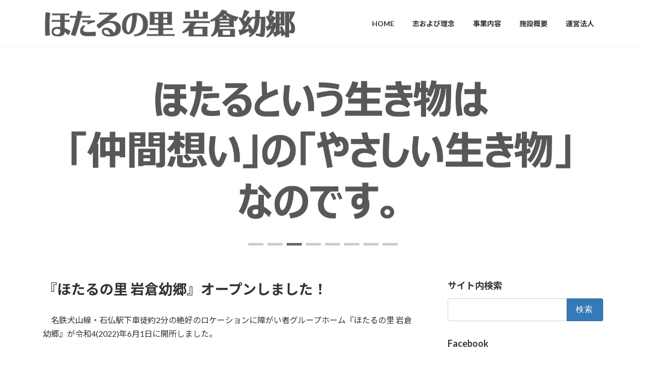

--- FILE ---
content_type: text/html
request_url: https://fukushi.gifu.jp/wp/banner_link/4p2.html
body_size: 9446
content:
<div style="text-align:center;">


<!-- 【グループホーム】 -->
<!-- ①ほたるの里　瑞穂 -->
<div style="border: 0; padding: 0; margin: 5px 0 5px 0;"><a href="https://hotarunosato.org" target="_blank"><img class="aligncenter size-full wp-image-560" src="https://fukushi.gifu.jp/wp/img/link_banner/01_mizuho.jpg" alt="" width="220" height="34" /></a></div>
<!-- ②ほたるの杜　岐阜県庁南 -->
<div style="border: 0; padding: 0; margin: 0px 0 5px 0;"><a href="https://hotarunomori.org" target="_blank"><img src="https://fukushi.gifu.jp/wp/img/link_banner/02_kencho.jpg" alt="" width="220" height="34" class="aligncenter size-full wp-image-561" /></a></div>
<!-- ③ほたるの里　美濃加茂 -->
<div style="border: 0; padding: 0; margin: 0px 0 5px 0;"><a href="https://minokamo.hotarunosato.org" target="_blank"><img src="https://fukushi.gifu.jp/wp/img/link_banner/03_minokamo.jpg" alt="" width="220" height="34" class="aligncenter size-full wp-image-562" /></a></div>
<!-- ④ほたるの里　大垣 -->
<div style="border: 0; padding: 0; margin: 0px 0 5px 0;"><a href="https://ogaki.hotarunosato.org" target="_blank"><img src="https://fukushi.gifu.jp/wp/img/link_banner/03-2_ogaki_s.jpg" alt="" width="220" height="34" class="aligncenter size-full wp-image-562" /></a></div>
<!-- ⑤ほたるの里　水都大垣 -->
<div style="border: 0; padding: 0; margin: 0px 0 5px 0;"><a href="https://suito.hotarunosato.org" target="_blank"><img src="https://fukushi.gifu.jp/wp/img/link_banner/03-3_suito.jpg" alt="" width="220" height="34" class="aligncenter size-full wp-image-562" /></a></div>
<!-- ⑥ほたるの里　神戸須磨 -->
<div style="border: 0; padding: 0; margin: 0px 0 5px 0;"><a href="https://kobesuma.hotarunosato.org" target="_blank"><img src="https://fukushi.gifu.jp/wp/img/link_banner/06_kobesuma.jpg" alt="" width="220" height="34" class="aligncenter size-full wp-image-562" /></a></div>
<!-- ⑦ほたるの里　岐阜鷺山 -->
<div style="border: 0; padding: 0; margin: 0px 0 5px 0;"><a href="https://sagiyama.hotarunosato.org" target="_blank"><img src="https://fukushi.gifu.jp/wp/img/link_banner/07_sagiyama.jpg" alt="" width="220" height="34" class="aligncenter size-full wp-image-562" /></a></div>
<!-- ⑧ほたるの里　多治見 -->
<div style="border: 0; padding: 0; margin: 0px 0 5px 0;"><a href="https://tajimi.hotarunosato.org" target="_blank"><img src="https://fukushi.gifu.jp/wp/img/link_banner/08_tajimi.jpg" alt="" width="220" height="34" class="aligncenter size-full wp-image-562" /></a></div>
<!-- ⑨ほたるの里　さいたま -->
<div style="border: 0; padding: 0; margin: 0px 0 5px 0;"><a href="https://saitama.hotarunosato.org" target="_blank"><img src="https://fukushi.gifu.jp/wp/img/link_banner/09_saitama.jpg" alt="" width="220" height="34" class="aligncenter size-full wp-image-562" /></a></div>

<!-- ⑫ほたるの里　可児
<div style="border: 0; padding: 0; margin: 0px 0 5px 0;"><a href="https://kani.hotarunosato.org" target="_blank"><img src="https://fukushi.gifu.jp/wp/img/link_banner/12_kani.jpg" alt="" width="220" height="34" class="aligncenter size-full" /></a></div>
 -->

<!-- ②ほたるの杜　サン神戸 -->
<div style="border: 0; padding: 0; margin: 0px 0 5px 0;"><a href="https://sun-godo.hotarunomori.org" target="_blank"><img src="https://fukushi.gifu.jp/wp/img/link_banner/11_sun-godo.jpg" alt="" width="220" height="34" class="aligncenter size-full wp-image-561" /></a></div>

<!-- 
<!-- ⑩ほたるの里　岩倉幼郷
<div style="border: 0; padding: 0; margin: 0px 0 5px 0;"><a href="https://iwakura.hotarunosato.org" target="_blank"><img src="https://fukushi.gifu.jp/wp/img/link_banner/10_iwakura.jpg" alt="" width="220" height="34" class="aligncenter size-full wp-image-562" /></a></div>
 -->

<!-- ⑬ほたるの里　瑞浪 -->
<div style="border: 0; padding: 0; margin: 0px 0 5px 0;"><a href="https://mizunami.hotarunosato.org" target="_blank"><img src="https://fukushi.gifu.jp/wp/img/link_banner/2210_mizunami.jpg" alt="" width="220" height="34" /></a></div>

<!-- ⑭ほたるの里　美濃加茂森山 -->
<div style="border: 0; padding: 0; margin: 0px 0 5px 0;"><a href="https://moriyama.hotarunosato.org" target="_blank"><img src="https://fukushi.gifu.jp/wp/img/link_banner/2210_moriyama.jpg" alt="" width="220" height="34" /></a></div>

<!-- ⑮ほたるの里 知多たけとよ -->
<div style="border: 0; padding: 0; margin: 0px 0 5px 0;"><a href="https://chita.hotarunosato.org" target="_blank"><img src="https://fukushi.gifu.jp/wp/img/link_banner/2305_chita.jpg" alt="" width="220" height="34" /></a></div>

<!-- ⑯ほたるの里 柳津 -->
<div style="border: 0; padding: 0; margin: 0px 0 5px 0;"><a href="https://yanaizu.hotarunosato.org" target="_blank"><img src="https://fukushi.gifu.jp/wp/img/link_banner/2306_yanaizu.jpg" alt="" width="220" height="34" /></a></div>

<!-- ほたるの里 正木 -->
<div style="border: 0; padding: 0; margin: 0px 0 5px 0;"><a href="https://masaki.hotarunosato.org" target="_blank"><img src="https://fukushi.gifu.jp/wp/img/link_banner/2307_masaki.jpg" alt="" width="220" height="34" /></a></div>

<!-- ほたるの里　ホープ岩倉幼郷
<div style="border: 0; padding: 0; margin: 0px 0 5px 0;"><a href="https://hope.hotarunosato.org" target="_blank"><img src="https://fukushi.gifu.jp/wp/img/link_banner/2306-hope.jpg" alt="" width="220" height="34" class="aligncenter size-full wp-image-562" /></a></div>
 -->

<!-- ほたるの里 東海市 -->
<div style="border: 0; padding: 0; margin: 0px 0 5px 0;"><a href="https://tokai.hotarunosato.org" target="_blank"><img src="https://fukushi.aichi.jp/img/2407-tokai.jpg" alt="" width="220" height="34" class="aligncenter size-full wp-image-562" /></a></div>

<!-- ほたるの里 名古屋名駅南 -->
<div style="border: 0; padding: 0; margin: 0px 0 5px 0;"><a href="https://nagoya.hotarunosato.org" target="_blank"><img src="https://fukushi.gifu.jp/wp/img/link_banner/2506-nagoya.jpg" alt="" width="220" height="34" class="aligncenter size-full wp-image-562" /></a></div>


<!-- 【仕事場】 -->
<!-- ①ほたるの仕事場 瑞穂 -->
<div style="border: 0; padding: 0; margin: 0px 0 5px 0;"><a href="https://hotarunoshigotoba.org" target="_blank"><img class="aligncenter size-full wp-image-560" src="https://fukushi.gifu.jp/wp/img/link_banner/08-1_shigotoba_mizuho.jpg" alt="" width="220" height="34" /></a></div>
<!-- ほたるの仕事場 岐阜栄光 -->
<div style="border: 0; padding: 0; margin: 0px 0 5px 0;"><a href="https://eiko.hotarunoshigotoba.org" target="_blank"><img class="aligncenter size-full wp-image-560" src="https://fukushi.gifu.jp/wp/img/link_banner/eiko.jpg" alt="" width="220" height="34" /></a></div>
<!-- ②ほたるの仕事場 岐阜県庁南 -->
<div style="border: 0; padding: 0; margin: 0px 0 5px 0;"><a href="https://gkcm.hotarunoshigotoba.org" target="_blank"><img class="aligncenter size-full wp-image-560" src="https://fukushi.gifu.jp/wp/img/link_banner/08-2_shigotoba_gkcm.jpg" alt="" width="220" height="34" /></a></div>
<!-- ③ほたるの仕事場 美濃加茂 -->
<div style="border: 0; padding: 0; margin: 0px 0 5px 0;"><a href="https://minokamo.hotarunoshigotoba.org" target="_blank"><img class="aligncenter size-full wp-image-560" src="https://fukushi.gifu.jp/wp/img/link_banner/08-3_shigotoba_minokamo.jpg" alt="" width="220" height="34" /></a></div>
<!-- ④ほたるの仕事場 上田
<div style="border: 0; padding: 0; margin: 0px 0 5px 0;"><a href="https://ueda.hotarunoshigotoba.org" target="_blank"><img class="aligncenter size-full wp-image-560" src="https://fukushi.gifu.jp/wp/img/link_banner/2301_ueda.jpg" alt="" width="220" height="34" /></a></div>
 -->

<!-- ほたるの園 美濃加茂 -->
<div style="border: 0; padding: 0; margin: 0px 0 5px 0;"><a href="https://hotarunosono.net" target="_blank"><img src="https://fukushi.gifu.jp/wp/img/link_banner/hotarunosono.jpg" alt="" width="220" height="34"></a></div>


<!-- 99 太陽と月社 -->
<div style="border: 0; padding: 0; margin: 0px 0 5px 0;"><a href="https://sam.jp.net" target="_blank"><img src="https://fukushi.gifu.jp/wp/img/link_banner/99_sam.jpg" alt="" width="220" height="34" class="aligncenter size-full" /></a></div>
<!-- 200_ほたる福祉通信 -->
<div style="border: 0; padding: 0; margin: 0px 0 5px 0;"><a href="https://hotaru.fukushi.news" target="_blank"><img src="https://fukushi.gifu.jp/wp/img/link_banner/200_hotaru_news.jpg" alt="" width="220" height="34" class="aligncenter size-full" /></a></div>

<!-- パン工房 瓦(ぐらむ) -->
<div style="border: 0; padding: 0; margin: 0px 0 5px 0;"><a href="https://gram.hotaru.shop" target="_blank"><img src="https://fukushi.gifu.jp/wp/img/link_banner/13_gram.jpg" alt="" width="220" height="34" class="aligncenter size-full wp-image-562" /></a></div>

<!-- 200_ほたる里/森 総合案内 -->
<div style="border: 0; padding: 0; margin: 0px 0 5px 0;"><a href="https://hotaru.homes" target="_blank"><img src="https://fukushi.gifu.jp/wp/img/link_banner/200_total-guide.jpg" alt="" width="220" height="34" class="aligncenter size-full" /></a></div>

<!-- 300_ほたる倶楽部 -->
<div style="border: 0; padding: 0; margin: 0px 0 5px 0;"><a href="https://hotaru.club" target="_blank"><img src="https://fukushi.gifu.jp/wp/img/link_banner/club.jpg" alt="" width="220" height="34" class="aligncenter size-full" /></a></div>


</div>
